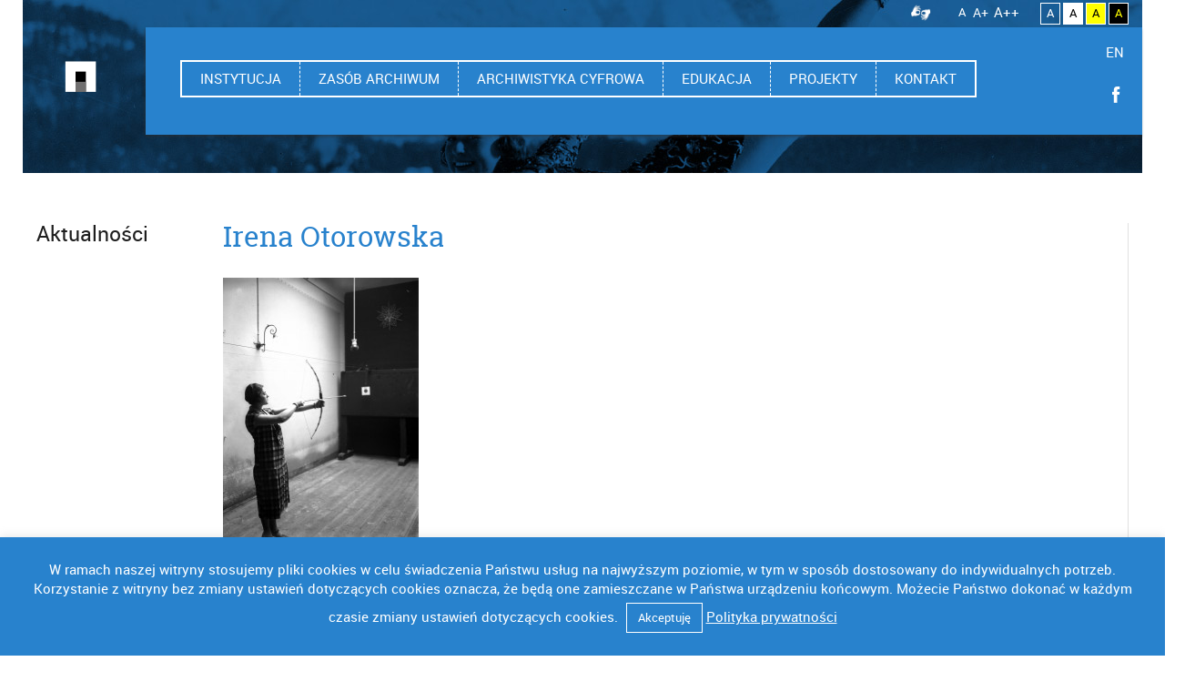

--- FILE ---
content_type: text/css
request_url: https://www.nac.gov.pl/wp-content/themes/nac/css/layout.css?ver=6.9
body_size: -55
content:
@media only screen and (max-width:767px){.menu-toggle,.main-navigation.toggled .nav-menu{display:block;text-align:center}.main-navigation ul{display:none}.main-navigation li{display:block}.main-navigation ul ul,.main-navigation.fix ul ul{box-shadow:none!important;display:block!important;position:inherit!important;background:#f9f9f9!important}.main-navigation ul ul a,.main-navigation.fix ul ul a{width:100%;text-align:center}}

--- FILE ---
content_type: text/css
request_url: https://www.nac.gov.pl/wp-content/themes/nac/style.nac.css?ver=6.9
body_size: 5658
content:
@import 'clean.css';


@font-face {
    font-family: 'robom';
    src: url('css/roboto-medium-webfont.eot');
    src: url('css/roboto-medium-webfont.eot?#iefix') format('embedded-opentype'),
         url('css/roboto-medium-webfont.woff2') format('woff2'),
         url('css/roboto-medium-webfont.woff') format('woff'),
         url('css/roboto-medium-webfont.ttf') format('truetype'),
         url('css/roboto-medium-webfont.svg#robom') format('svg');
    font-weight: normal;
    font-style: normal;

}

@font-face {
    font-family: 'robo';
    src: url('css/roboto-regular-webfont.eot');
    src: url('css/roboto-regular-webfont.eot?#iefix') format('embedded-opentype'),
         url('css/roboto-regular-webfont.woff2') format('woff2'),
         url('css/roboto-regular-webfont.woff') format('woff'),
         url('css/roboto-regular-webfont.ttf') format('truetype'),
         url('css/roboto-regular-webfont.svg#robo') format('svg');
    font-weight: normal;
    font-style: normal;

}

@font-face {
    font-family: 'robos';
    src: url('fonts/robotoslab-regular-webfont.eot');
    src: url('fonts/robotoslab-regular-webfont.eot?#iefix') format('embedded-opentype'),
         url('fonts/robotoslab-regular-webfont.woff2') format('woff2'),
         url('fonts/robotoslab-regular-webfont.woff') format('woff'),
         url('fonts/robotoslab-regular-webfont.ttf') format('truetype'),
         url('fonts/robotoslab-regular-webfont.svg#robos') format('svg');
    font-weight: normal;
    font-style: normal;

}

@font-face {
    font-family: 'robost';
    src: url('fonts/RobotoSlabThin.eot');
    src: url('fonts/RobotoSlabThin.eot') format('embedded-opentype'),
         url('fonts/RobotoSlabThin.woff2') format('woff2'),
         url('fonts/RobotoSlabThin.woff') format('woff'),
         url('fonts/RobotoSlabThin.ttf') format('truetype'),
         url('fonts/RobotoSlabThin.svg#robost') format('svg');
}

@font-face {
    font-family: 'robosl';
    src: url('fonts/robotoslab-light-webfont.eot');
    src: url('fonts/robotoslab-light-webfont.eot?#iefix') format('embedded-opentype'),
         url('fonts/robotoslab-light-webfont.woff2') format('woff2'),
         url('fonts/robotoslab-light-webfont.woff') format('woff'),
         url('fonts/robotoslab-light-webfont.ttf') format('truetype'),
         url('fonts/robotoslab-light-webfont.svg#robosl') format('svg');
    font-weight: normal;
    font-style: normal;

}

::-webkit-input-placeholder {
    color: #fff;
}

:-moz-placeholder { /* Firefox 18- */
    color: #fff;
}

::-moz-placeholder {  /* Firefox 19+ */
    color: #fff;
}

:-ms-input-placeholder {
    color: #fff;
}

html { min-height: 100%; }
body {
	min-height: 100%;
	height: 100%;
	background-color: #fff;
	background-repeat: no-repeat;
	
}

.menu-toggle {
    margin: 0 0 30px;
}

body, input, button, select, textarea, p { font-size:16px; line-height:20px; color: #383838; font-family:'robo'; }
p {  line-height:16px;}

.hidden { display: none; }
.show { display: block; }

a {
	font-size: 14px;
	text-decoration: none;
}
a:hover { text-decoration:none; }

.left { float:left; }
.right { float:right; }

.content,
.content-center { max-width: 100%; width:100%; margin: 0 auto; position: relative; }
.clear { clear: both; }

h1 { color:#2882cd; font-size:30px; line-height:30px; font-family:'robos'; margin:0 0 30px; }
h2 { color:#2882cd; font-size:24px; line-height:18px; font-family:'robo'; margin:0 0 20px; }
h3 { color:#2882cd; font-size:18px; line-height:24px; font-family:'robo'; margin:0 0 15px; }
h4 { color:#2882cd; font-size:16px; line-height:24px; font-family:'robo'; margin:0 0 15px; }
h5 { color:#2882cd; font-size:14px; line-height:24px; font-family:'robo'; margin:0 0 10px; }

hr { border-top: solid 2px #2385ce !important; }

.wpcf7-submit,
span.buttonn a,
article .linkrow a,
.btn { background:#2882cd; color:#fff; padding:12px 14px; text-transform:uppercase; font-family:'robom'; display:inline-block; font-size:14px; }

span.buttonn a { color:#fff !important; text-decoration:none !important; margin:0 0 10px; }

.wpcf7-submit:hover,
span.buttonn a:hover,
span.buttonn a:focus,
article .linkrow a:hover,
article .linkrow a:focus,
.btn:hover,
.btn:focus { 
	color:#fff;
	-webkit-box-shadow: 0px 0px 18px 0px rgba(0,0,0,0.55);
	-moz-box-shadow: 0px 0px 18px 0px rgba(0,0,0,0.55);
	box-shadow: 0px 0px 18px 0px rgba(0,0,0,0.55);
}

body > header { 
	position:absolute; 
	top:30px; 
	left:50%; 
	margin:0 0 0 -615px !important; 
	z-index: 10; 
	padding:0 !important; 
}

.site-nav-wcag { 
	position:absolute; 
	top:0px; 
	left:50%; 
	margin:0 0 0 -615px !important; 
	z-index: 10; 
	padding:0 !important; 
}
.site-nav-wcag .wrapper { position:relative; }

body > header .logo { margin:8px 0 0 3.5%; position:relative; }
body > header .logo img { position:absolute; left:0; top:0; }
body > header .logo img.small { display:none; }

body > header .navmenu { background:#2882cd; padding:6px 20px 37px 38px; width: 78%; 
-webkit-box-shadow: -1px 2px 3px 0px rgba(50, 50, 50, 0.51);
-moz-box-shadow:    -1px 2px 3px 0px rgba(50, 50, 50, 0.51);
box-shadow:         -1px 2px 3px 0px rgba(50, 50, 50, 0.51);
position:relative;
z-index: 1000;
}
body > header .navmenu .langmenu { text-align:right; position:relative; }
body > header .navmenu .langmenu a { line-height: 43px; color:#fff; text-transform:uppercase; font-family:'robo'; }
body > header .navmenu .langmenu a.facebook { display:block; top:50px; right:4px; position:absolute; }
body > header .navmenu .menu { border:solid 2px #fff; display: inline-block; }
body > header .navmenu .menu > li { display:inline-block; float:left; }
body > header .navmenu .menu > li a { font-size:14px; text-transform:uppercase; font-family:'robo'; color:#fff; padding:8px 20px; display:block; border-right: dashed 1px #fff;
-webkit-transition: all .2s ease;
	-moz-transition: all .2s ease; 
	transition: all .2s ease; 
	-o-transition: all .2s ease;
	position:relative;
	z-index:1;
}
body > header .navmenu .menu > li a:before {
	border-left: 1px solid #fff;
    content: " ";
    height: 37px;
    left: -1px;
    position: absolute;
    top: 0;
	display:none;
}
body > header .navmenu .menu > li.current-page-ancestor a:before,
body > header .navmenu .menu > li.current_page_item a:before,
body > header .navmenu .menu > li:focus a:before,
body > header .navmenu .menu > li:hover a:before { display:block; }

body > header .navmenu .menu > li a:hover {  }
body > header .navmenu .menu > li:last-child a { border-right:none; }

body > header .navmenu .menu > li a:hover,
body > header .navmenu .menu > li a:focus,
body > header .navmenu .menu > li.current-page-ancestor a,
body > header .navmenu .menu > li.current_page_item a {  background:#fff; color:#2882cd; }


.home {}
.home .top { position:relative; }
.home .top .visual { background-position: center center; background-size:cover; height:777px;  }
.home .top .visual .haslo { position:absolute; left:130px; bottom:300px; z-index:1;  }
.home .top .visual .haslo p { font-size:45px; font-family:'robost'; color:#fff; line-height:60px;}
.home .top .visual .desc { position:absolute; left:133px; top:500px; z-index:2;}
.home .top .visual .desc ul {}
.home .top .visual .desc ul li { position:relative; float:left; width:245px; }
.home .top .visual .desc ul li a {
	-webkit-transition: all .2s ease;
	-moz-transition: all .2s ease; 
	transition: all .2s ease; 
	-o-transition: all .2s ease;
	padding:15px 25px;
	background:#fff;
	color:#2882cd;
	text-transform:uppercase;
	display:inline-block;
	font-size:14px;
	font-family:'robo';
	width: 205px;
	text-align:center;
}
.home .top .visual .desc ul li a:focus,
.home .top .visual .desc ul li a:hover {
	font-size:15px;
	padding:17px 30px;
	margin:-2px 0 0 -2px;
	-webkit-box-shadow: 0px 0px 20px 0px rgba(50, 50, 50, 1);
	-moz-box-shadow:    0px 0px 20px 0px rgba(50, 50, 50, 1);
	box-shadow:         0px 0px 20px 0px rgba(50, 50, 50, 1);
}
.home .top .visual .desc ul li span { position:absolute; top:80px; left:0; width:205px; /* display:none; */ font-size:18px; line-height:22px; color:#fff; font-family:'robo';  }
.home .top .visual .desc ul li:hover span { display:block; }
.home .top .visual .desc ul li:focus span { display:block; }

.home .top .slider { position:absolute; right:0; bottom:0; }
.home .top .slider ul {}
.home .top .slider ul li {  display:block; width:350px; position:relative; }
.home .top .slider ul li .bgwrap {
	width: 350px;
	height: 200px;
	overflow: hidden;
	position: absolute;
	top: 0;
	left: 0;
	background-image: url(images/roll_visuall_small.png);
	background-repeat: no-repeat;
	background-position: center center;
	opacity:0;
	-webkit-transition: all .4s ease;
	-moz-transition: all .4s ease; 
	transition: all .4s ease; 
	-o-transition: all .4s ease;
}
.home .top .slider ul li a:focus .bgwrap,
.home .top .slider ul li a:hover .bgwrap { opacity:1; }
.home .top .slider ul li figure {}
.home .top .slider ul li figure img {}
.home .top .slider ul li figure figcaption {  position:relative; background:#ebebeb; margin: -5px 0 0;
    padding: 22px 20px; min-height: 115px; }
.home .top .slider ul li figure figcaption span.arrow {
	display: block;
	width: 42px;
	height: 42px;
	background-image: url(images/arrow_visual_small.png);
	background-repeat: no-repeat;
	background-position: 0px 0px;
	position:absolute;
	top:-21px;
	right:10px;
}
.home .top .slider ul li a:focus figure figcaption span.arrow,
.home .top .slider ul li a:hover figure figcaption span.arrow {
	background-position: 0px -42px;
}
.home .top .slider ul li figure figcaption p { font-family:'robo'; font-size:20px; color:#1e1e1e; line-height:24px; }

.news { padding-top:15px; padding-bottom:15px; margin:30px 0 55px;
/* border-left: solid 1px #0982c7; border-right: solid 1px #0982c7; border-bottom: solid 1px #0982c7; border-top:dashed 1px #0982c7; */ position:relative; }
.news .head {}
.news .head h3 { color:#1e1e1e; font-size:22px;}
.news .article { margin:0 0 40px; padding: 0 0 0 25px; }
.news .article:nth-child(2n-1) { border-right: solid 1px #e0e0e0; padding: 0 25px 0 0;}
.news .article h3 { margin:0 0 10px;  }

.news .article h3 a { font-size:20px; color:#2f7fc1; margin:0 0 18px; line-height:24px; }
.news .article h3 a:hover,
.news .article h3 a:focus { text-decoration:underline; }
.news .article p { font-size:16px; line-height:20px; }
.news span.plus {
	position: absolute;
	height: 13px;
    right: -7px;
    top: -7px;
    width: 13px;
	background-image: url(images/ramka_plus.png);
	background-repeat: no-repeat;
	background-position: 0px 0px;
	display:none;
}

.paginate {  }
.paginate .current {  color:#868686; font-family:'robom'; font-size:18px; margin:0 5px;  }
.paginate a {  color:#868686; font-family:'robo'; font-size:16px;  margin:0 5px; }
.paginate a:focus,
.paginate a:hover {color:#2882cd; }

footer { background:#f5f5f5; padding:20px 0; }
footer .fmenu {  }
footer .fmenu .menu li { float:left; margin:0 15px 10px 0; }
footer .fmenu .menu li a { color:#454545; font-family:'robo'; font-size:16px;  }
footer .fmenu .menu li a:hover,
footer .fmenu .menu li a:focus { text-decoration:underline; }
footer .copy { text-align:right; padding:27px 0 0; position:relative; }
footer .logotypes {}
footer .logotypes a { margin:0 0 0 15px; }

.search-row .arrow {
	display: block;
	width: 43px;
	height: 42px;
	background-image: url(images/up_arrow.png);
	background-repeat: no-repeat;
	background-position: 0px 0px;
	position:absolute;
	top:-27px;
	right:10px;
	text-indent: -9999px;
}
.search-row .arrow:hover,
.search-row .arrow:focus {
	background-position: 0px -42px;
}

.breadcrumbs { margin:15px 0 40px; padding:0 40px; }
.breadcrumbs img { margin:0 6px; }
.breadcrumbs span span,
.breadcrumbs a {  color:#868686; font-family:'robo'; font-size:16px; }
.breadcrumbs a:focus,
.breadcrumbs a:hover { color:#2882cd; }

.pagetext { margin:0 auto 40px; }
.pagetext .leftcol { padding:0 15px 0 40px; }
.pagetext .leftcol div > ul {}
.pagetext .leftcol div > ul li { position:relative; display:block; }
.pagetext .leftcol ul li a { 
	-webkit-transition: all .2s ease;
	-moz-transition: all .2s ease; 
	transition: all .2s ease; 
	-o-transition: all .2s ease;
color:#454545; font-family:'robo'; font-size:16px; padding:8px 0; display:block; }
.pagetext .leftcol ul li a:hover { padding:8px 0 8px 10px; }
.pagetext .leftcol ul li a:focus { text-decoration:underline; }
.pagetext .leftcol ul li.current_page_item > a:before { content: ''; border-left: solid 5px #2882cd; height:50px; position:absolute; top:-7px; left:-40px; }

.pagetext .leftcol ul li ul { margin:0 0 0 20px; }

.pagetext .leftcol ul li.current_page_ancestor > ul > li.current_page_item > a:before { content: ''; border-left: solid 5px #2882cd; height:50px; position:absolute; top:-7px; left:-60px; }
.pagetext .leftcol ul li > ul > li.current_page_ancestor > ul > li.current_page_item > a:before { content: ''; border-left: solid 5px #2882cd; height:50px; position:absolute; top:-7px; left:-80px; }

.pagetext .rightcol { border-left: solid 1px #e0e0e0; padding:0 15px 0 65px; }

/* artykuły */
article a { color: #383838; text-decoration:underline; font-size:16px; }
article a:focus,
article a:hover { text-decoration:none; }
article p, 
article { line-height:20px; font-family:'robos';}
article p { margin:0 0 25px; }
article em { font-style:italic; }
article strong { font-weight:bold; }
article > ul {
}
article > ul > li {
	list-style-type: disc;
	position: relative;
	margin: 0 0 15px 15px;
	padding: 0 0 0 15px;
	font-family: 'robos';
	font-size: 18px;
	color: #2882cd;
}
article > ul > li li {
	position: relative;
	margin: 0 0 15px 15px;
    padding: 0 0 0 15px;
	font-family:'robos';
	font-size:18px;
    color: #2882cd;
}

article > ol > li,
article > ul > li {
    clear: both;
}



article > ol > li ul,
article > ul > li ul {
    margin: 15px 0 0 30px;
}

article > ol > li > ol,
article > ul > li > ul,
article > ol > li > ul,
article > ol > li > ol {
	margin: 0 0 15px 25px;	
	
}

article > ol > li {
	list-style-type: decimal;
	position: relative;
	margin: 0 0 15px 15px;
    padding: 0 0 0 15px;
	font-family: 'robos';
	font-size:18px;
    color: #2882cd;
}
article > ol > li ol { list-style-type: decimal; }

article > ol > li li {
	position: relative;
	margin: 0 0 25px 15px;
    padding: 0 0 0 15px;
	font-family: 'robos';
	font-size:18px;
    color: #2882cd;
}

article > ul li span,
article > ol li span { font-size:16px; color: #383838; display:block; }

article ul li:after {
	/*
    content: counter(list) ".";
    position: absolute;
    left: -3em;
    width: 2em;
    text-align: right;
	font-size:18px;
    color: #2882cd;
	top:0;
	*/
}

/* shortcode'y dla artykułu */
article .ramka { border: dashed 1px #2882cd; padding:37px; margin:0 0 45px; position:relative; }
article .ramka span.plus {
	position: absolute;
	height: 13px;
    right: -7px;
    top: -7px;
    width: 13px;
	background-image: url(images/ramka_plus.png);
	background-repeat: no-repeat;
	background-position: 0px 0px;
	display:block;
}
article .ramka ul { margin:0 0 0 37px; }

article .linkrow { color: #767676; margin:0 0 15px; width:80%; }
article .linkrow p { color: #767676; }
article .linkrow a { float:right; text-decoration:none; }
article .linkrow:after { clear:both; }
article iframe {
    height: 500px;
    width: 100%;
}

.pagetext .pagevisual { min-height:200px; position:relative; }
.pagetext .pagevisual img {
    width: 100%;
}
.pagetext .pagevisual figcaption { 
	color: #fff;
    font-size: 24px;
    left: 370px;
    line-height: 36px;
    position: absolute;
    top: 180px;
    max-width: 830px;
	width:100%;
    z-index: 2; 
	border: solid 1px #fff;
	padding:20px; 
	font-family: 'robosl';
}

.pagetext .pagevisual figcaption > span {
	 background-position:center center;
	 background-repeat: no-repeat;
	 display:block;
	 float:left;
	 margin:10px 20px 0 0;	
}


/* next gen gallery fix */
.ngg-gallery-thumbnail-box { display:none; }
.ngg-gallery-thumbnail-box:first-child { display:block; }
.ngg-gallery-thumbnail img { 
	background: none;
    border: none !important;
    margin: 0 !important;
    padding: 0 !important;
	width:100% !important;
	height:auto !important;
}
.ngg-gallery-thumbnail img:focus,
.ngg-gallery-thumbnail img:hover { background:none; }
.ngg-gallery-thumbnail,
ngg-gallery-thumbnail > a,
.ngg-gallery-thumbnail-box,
.ngg-galleryoverview { width:100% !important; }
ngg-gallery-thumbnail > a { display:block; }
 
/* search form */
.search-row { clear:both; width:100%; background:#3581c9; padding: 5px 0; margin: 40px 0 0;}
.search-form {  padding:6px 0; }
.search-row .wrapper { position:relative; }
.search-form label span {
	display:none;
}
.search-form input[type="search"] { font-weight: normal;
float:left; padding: 5px 10px; background:#3581c9; color:#fff; margin: -5px 0 0 4px; }
.search-form input[type="submit"] { 
	background:#3581c9; 
	margin: 2px 0 0 15px;
 	float:left; 
 	text-indent: -9999px;
	display: inline-block;
	background-image: url(images/ico_lupa.png);
	background-position: 0px 0px;
	width:43px;
	height:34px;
}
.search-form input[type="submit"]:focus { color:#999; }
.search-form label {
    margin: 7px 0 0 15px;

	
}
.searchresult article h1 { margin:0 0 15px; }
.searchresult article h1 a { color:#2882cd; }


.searchresult .navigation a { color:#fff; }

/* ZoSIA snippets & widgets */
.zosia-archive-users {}
.zosia-archive-users .head {}
.zosia-archive-users .head div {}
.zosia-archive-users .head div p { line-height:22px; }
.zosia-archive-users .head div p span { color:#2882cd; }
.zosia-archive-users .squares {}

.zosia-widgets { margin:0 0 40px; }
.zosia-widgets ul.square {}
.zosia-widgets ul.square li { 
	display:block; 
	width:30px; 
	height:30px; 
	background:#2882ce; float:left; margin:0 10px 10px 0; 
}

.zosia-wdrozenie {}
.zosia-wdrozenie .row { clear:both; margin:20px 0; }
.zosia-wdrozenie strong { font-family:'robo';
	border: 1px dashed #217ece;
    color: #217ece;
    display: block;
    font-size: 22px;
    padding: 13px 18px;
    text-align: center;
    width: 110px; }
.zosia-wdrozenie span.wdrozenie { border-bottom: 1px dashed #2f2f2f;
    color: #2f2f2f;
    display: block;
    font-size: 14px;
    line-height: 20px;
    margin: 0 0 10px 15px;
    text-transform: uppercase;
    width: 100%; }
	
.zosia-wdrozenie .text-right { font-size:20px; padding:10px 0 0; font-family:'robo'; }

.zosia-wdrozenie ul { margin:10px 0 0; }

.zosia-historia {}
.zosia-historia ul { margin:0 0 0 150px; }
.zosia-historia ul li { position:relative; border-left: solid 5px #ededed;  }
.zosia-historia ul li span {
	background-image: url(images/arrow_history.png);
	background-repeat: no-repeat;
	background-position: 0px 5px;
	padding:0 0 20px 40px; 
	display:block;
	margin: 0 0 0 -5px;
}
.zosia-historia ul li strong { text-transform:uppercase; color:#217ece; position:absolute; left:-150px; top:0; font-weight:normal; font-size:16px; font-family:'robo'; }

/* forms */
.wpcf7-form {}
.wpcf7-form input[type="text"],
.wpcf7-form input[type="email"] { border:dashed 1px #ccc; padding:6px 10px; width:350px; }
.wpcf7-form textarea { border:dashed 1px #ccc; padding:6px 10px; width:350px; resize:vertical; }
.wpcf7-form br {
    display: block;
    margin: 0 0 7px;
}

.persons {}
.persons li { border-bottom: dashed 1px #2882cd; padding:15px 0; }
.persons li:first-child {  border-top: dashed 1px #2882cd;  }
.persons li > a { float:left; margin:0 20px 0 0; border-radius:50%; -moz-border-radius:50%; background:#3581c9; display:block; width:92px; height:92px; }
.persons li > a img { border-radius:50%; -moz-border-radius:50%; width:92px; height:auto; }
.persons li .tekst { float:left; margin:35px 0 0 0; width:85%; }
.persons li .tekst .imie { font-family:'robom'; font-size:18px; color:#2882cd; 
	cursor:pointer; 
	-webkit-transition: all .2s ease;
	-moz-transition: all .2s ease; 
	transition: all .2s ease; 
	-o-transition: all .2s ease;
}
.persons li .tekst .imie:focus,
.persons li .tekst .imie:hover {
	margin:0 0 0 15px;
}
.persons li .tekst .tytul { font-size:14px; margin:3px 0; color:#999; }
.persons li .tekst .opis { font-size:16px; line-height:21px; padding:15px 0; }
.persons li .tekst .opis p { font-size:16px; line-height:21px; }

/* shortcode download_extension */
.download_extension { margin:0 0 4px; }
.download_extension > p {
    margin: 0;
}
.download_extension strong {font-weight:normal; float:left; display:inline-block; border: dashed 1px #3581c9; padding:6px; font-family:'robo'; text-align: center;
    text-transform: uppercase;
    width: 40px; color: #3581c9; font-size:12px; }
.download_extension a { text-decoration:underline; font-size:16px; color:#383838; float:left; margin:7px 0 0 10px; }

/* realizacja */
.realizacja {
    clear: both;
    color: #999;
    float: left;
    margin: 15px 0 0;
	font-size: 13px;
}

.realizacja img {
    float: right;
    margin: 7px 0 0 4px;
}

/* navi mobile */
.navmobile {
	position:absolute;
	right:0;
	top:0;
	background:#2882cd;
	padding:15px;
	display:none;
	z-index:2000;
	width: 100px;
	min-height:48px;
	-webkit-transition: all 0.2s linear;
    -moz-transition: all 0.2s linear;
    -ms-transition: all 0.2s linear;
    -o-transition: all 0.2s linear;
    transition: all 0.2s linear;
	-webkit-box-shadow: 0px 0px 8px 1px rgba(0,0,0,0.43);
	-moz-box-shadow: 0px 0px 8px 1px rgba(0,0,0,0.43);
	box-shadow: 0px 0px 8px 1px rgba(0,0,0,0.43);
		
}

.navmobile .wrapper {
	position:relative;	
}

.navmobile .lang {
	position:absolute;
	right:0;
	top:0;	
}

.navmobile .lang a {
	color:#fff; text-transform:uppercase; font-family:'robo';
}

.navmobile ul {
	display: none;
    float: left;
    margin: 32px 0 0;	
}
.navmobile ul li {}
.navmobile ul li a {
	font-size:14px; text-transform:uppercase; font-family:'robo'; color:#fff; padding:8px 20px 8px 0; 
	display:block;	
}

.navigator {
	position:absolute;
	left:0;
	top:0;
	width: 25px;
	-webkit-transition: all 0.2s linear;
    -moz-transition: all 0.2s linear;
    -ms-transition: all 0.2s linear;
    -o-transition: all 0.2s linear;
    transition: all 0.2s linear;
	display:inline-block;	
}

.navigator span {
	background: #fff;
    display: block;
    height: 3px;
    line-height: 0;
    margin: 0 0 4px;
    padding: 0;
	text-indent:-9999px;
    width: 25px;
}

.navmobile:hover .navigator,
.navigator:hover,
.navigator.act {
	opacity: 1;
    -ms-transform: rotate(90deg); /* IE 9 */
    -webkit-transform: rotate(90deg); /* Chrome, Safari, Opera */
    transform: rotate(90deg);
	
}

.navmobile:hover {
	width:250px;
}

.navmobile:hover ul {
	display:block;	
}

.pagetext .pagevisual figure {
	background-position: center -2000px;
    background-size: 1px auto;
}


.navigators {
	width: 25px;
	display:none;
}

.navigators span {
	background: #2882cd;
    display: block;
    height: 3px;
    line-height: 0;
    margin: 0 0 4px;
    padding: 0;
    width: 25px;
}

.siatka { margin:40px 0 0; }
.siatka a {
    display: inline-block;
    float: left;
    height: 110px;
    margin: 0 10px 10px 0;
    text-align: center;
    width: 125px;
}
.siatka a img {}
.siatka br {
    display: none;
}

div.facebook {
    position: absolute;
    right: 0;
    top: 117px;
}
div.facebook .wrapper { 
	display:none;
	overflow:hidden;
	height:680px;
	width:350px;
	padding:10px;
	background:#fff; 
	text-align:left; 
	color:#333;
	-webkit-box-shadow: 0px 8px 18px 0px rgba(0,0,0,0.75);
	-moz-box-shadow: 0px 8px 18px 0px rgba(0,0,0,0.75);
	box-shadow: 0px 8px 18px 0px rgba(0,0,0,0.75);
}
div.facebook .frame { }
div.facebook .posts { text-align:left; color: #383838 !important; font-family:'robo' !important; }
div.facebook .wrapper h4 { color: #383838 !important; font-family:'robo' !important; margin:0 !important; }
div.facebook .wrapper h4 a { color: #383838 !important; font-family:'robo' !important; }
div.facebook .wrapper a { line-height:20px; }

div.facebook .wrapper h4.rfbp-heading a { font-size:20px !important; line-height:24px !important; color: #2882cd !important; }

div.facebook .wrapper p { line-height:18px; }
div.facebook span.rfbp-link-text-wrap span {
    font-size: 12px;
    line-height: 15px;
}

#menu_top, #content, #wyszukaj, #stopka  {
    display: none;
    text-indent: -9999px;
}

#cookie-law-info-bar { background: #2882cd !important; border:none !important; padding:20px 0 !important; }
#cookie-law-info-bar span { max-width:1230px; width:100%; padding:5px !important; font-family:'robo' !important; color:#fff !important; margin:0 auto !important; display:block !important; }

#cookie_action_close_header { border:solid 1px #fff !important; color:#fff !important;  background: #2882cd !important; }

#cookie-law-info-bar .cli-plugin-main-link { color:#fff !important; text-decoration:underline;}
#cookie-law-info-bar br {
    display: block !important;
    margin: 7px 0 0 !important;
}

@media screen and (max-width: 1260px){
	body > header {
    	left: 50%;
   	 	margin: 0 0 0 -515px !important;
	}
	
	body > header .navmenu .menu > li a {
		font-size: 14px;
		padding: 8px 9px;
	}
	
	footer .logotypes a {
		margin: 0 0 0 10px;
	}
	
	footer .copy {
		font-size: 14px;
	}
	.wcag {
    	right: -111px;
	}
	
	.pagetext .pagevisual figcaption {
		font-size: 20px;
		left: 150px;
		line-height: 27px;
		padding: 13px;
	}
}

@media screen and (max-width: 1050px){
	body > header {
		left: 50%;
		margin: 0 0 0 -405px !important;
	}
	body > header .navmenu .menu > li a {
		font-size: 12px;
	}
	
	
	.home .top .visual .haslo p {
		font-size: 25px;
		line-height: 38px;
	}
	
	.home .top .slider {
		position: relative;
	}
	
	.home .top .slider ul li {
		float:left;
		width: 50%;
	}
	
	.home .top .slider ul li .bgwrap {
		background-size:cover;
		width:100%;
		height: 67%;
	}
	.home .top .slider ul li figure img {
		width:100%;
		height:auto;
	}
	
	.home .top .visual {
		height: 425px;
	}
	
	.home .top .visual .haslo {
    	bottom: 500px;
	}
	
	.home .top .visual .desc {
		left: 130px;
		top: 305px;
	}
	.home .top .visual .desc ul li span { display:none; }
	.home .top .visual .desc ul li:hover span { display:none; }
	.home .top .visual .desc ul li:focus span { display:none; }
	
	.home .top .slider ul li:nth-child(2) figure figcaption {
		border-left: solid 1px #666;	
	}
	.wcag {
		right: -221px;
	}
	body > header .navmenu {
		width:89%;	
	}
	
	footer .prawa {
		float: none;
		width: 100%;
	}
	
	footer .prawa .logotypes {
		text-align:center;
	}
	footer .prawa .copy {
		text-align:center;
	}
	
	.realizacja {
		display:none;	
	}
	footer .fmenu {
		text-align:center; 	
	}
	footer .fmenu > div,
	footer .fmenu .menu {
		margin:0 auto;	
	}
	
	footer .fmenu .menu {
		margin:0 auto 20px;	
	}
	footer .fmenu .menu li {
		float:none;	
		display:inline;
	}
	
	.pagetext .pagevisual figcaption {
		font-size: 15px;
		left: 125px;
		line-height: 24px;
		max-width: 663px;
		padding: 13px;
		top: 163px;
	}
	
	.pagetext .pagevisual figure img {
		display:none;	
	}
	
	.pagetext .pagevisual figure {
		 background-size:cover;
		 background-position:center center;
		 height:285px;	
	}
}


@media screen and (max-width: 1000px) {
	.navigators {
		display:inline-block;
	}
	
	
	
	.pagetext .leftcol {
		padding:0 15px;	
	}
	
	.pagetext .leftcol ul li.current_page_item > a::before {
		border:none;	
	}
	
	.breadcrumbs {
		margin: 10px 0 20px;
		padding: 0 15px;
	}
	.breadcrumbs span span, .breadcrumbs a {
		font-size: 14px;
	}
	
	.submenu {
		display:none;
		padding: 0 0 40px;	
	}
	
	.pagetext .rightcol {
		border-left: none;
		padding: 20px 15px;
	}
	
	article .linkrow a {
		float: left;
		margin: 10px 0 0;
	}
	
	.persons li .tekst {
		width: 65%;
	}
}

@media screen and (max-width: 980px) {
	.news .article { padding:0; }
	.news .article:nth-child(2n-1) {
		border-right: none;
		padding: 0;
	}
	
}

@media screen and (max-width: 840px){
	.navmobile {
		display:block;
	}
	body > header .navmenu {
		display: none;
	}
	div.facebook {
		display:none;	
	}
	body > header .logo img {
    	left: 30px;
	}
	
	body > header {
		left: 0;
		margin: 0 !important;
	}
	
	.wcag {
		display:none;
	}
	
	.home .top .visual .haslo {
		bottom: auto;
		left: 30px;
		top: 150px;
	}
	
	.home .top .visual .desc {
		left: 30px;
		top: 305px;
	}
	
	.pagetext .pagevisual figcaption {
		display:none;	
	}
	
	.pagetext .pagevisual {
		min-height: 100px;
		position: relative;
	}
	
	
	
	.breadcrumbs span span, .breadcrumbs a {
		font-size: 14px;
	}
	
	.pagetext .pagevisual figure {
		 height:180px;	
	}
}

@media screen and (max-width: 768px){
	.home .top .slider ul li figure figcaption p {
		font-size: 16px;
		line-height:20px;
	}
}

@media screen and (max-width: 640px){
	
}

@media screen and (max-width: 550px){
	.home .top .slider ul li {
		float:none;
		width: 100%;
	}
	.home .top .slider ul li .bgwrap {
		height: 75%;
	}
	
	.home .top .visual {
		height: 450px;
	}
	
	.home .top .visual .desc ul li {
		float: none;
		margin: 0 0 20px;
		width: 210px;
	}
	.persons li .tekst {
		width: 100%;
	}
}

@media screen and (max-width: 320px){
	
}

--- FILE ---
content_type: text/css
request_url: https://www.nac.gov.pl/wp-content/themes/nac/style_f_s1.css
body_size: 254
content:
body,input,button,select,textarea,p{font-size:17px;line-height:21px;color:#383838;font-family:'robo'}p{line-height:16px}a{font-size:15px;text-decoration:none}h1{font-size:31px}h2{font-size:25px}h3{font-size:19px}h4{font-size:17px}h5{font-size:15px}span.buttonn a,article .linkrow a,.btn{font-size:15px}body>header .navmenu .menu>li a{font-size:15px}.home .top .visual .haslo p{font-size:45px}.home .top .visual .desc ul li a{font-size:15px}.home .top .visual .desc ul li a:focus,.home .top .visual .desc ul li a:hover{font-size:16px}.home .top .visual .desc ul li span{font-size:19px}.home .top .slider ul li figure figcaption p{font-size:21px}.news .head h3{font-size:23px}.news .article h3 a{font-size:21px}.news .article p{font-size:17px}.paginate .current{font-size:19px}footer .fmenu .menu li a{font-size:17px}.breadcrumbs a{font-size:17px}.pagetext .leftcol ul li a{font-size:17px}article a{font-size:17px}article>ul>li{font-size:19px}article>ul>li li{font-size:19px}article>ol>li{font-size:19px}article>ol>li li{font-size:19px}article>ul li span,article>ol li span{font-size:17px}.pagetext .pagevisual figcaption{font-size:25px}.search-form input[type="submit"]{font-size:15px}.zosia-wdrozenie strong{font-size:23px}.zosia-wdrozenie span.wdrozenie{font-size:15px}.zosia-wdrozenie .text-right{font-size:21px}.zosia-historia ul li strong{font-size:17px}

--- FILE ---
content_type: application/javascript
request_url: https://www.nac.gov.pl/wp-content/themes/nac/js/fx.js
body_size: 630
content:
var _activeOutside=false;var _mobilenav=false;jQuery(document).ready(function(){jQuery('.navigator').click(function(){if(_mobilenav==false){jQuery(this).parent().parent().css('width','250px');jQuery(this).parent().find('ul').css('display','block');_mobilenav=true;}else{jQuery(this).parent().parent().css('width','100px');jQuery(this).parent().find('ul').css('display','none');_mobilenav=false;}});jQuery('.navigators').click(function(e){e.preventDefault();jQuery('.submenu').toggle();return false;});jQuery('a.close').click(function(){turnOffMenu();return false;});jQuery('a.facebook').click(function(e){e.preventDefault();jQuery('div.facebook .wrapper').toggle(400);return false;});jQuery('.persons .imie').click(function(e){e.preventDefault();jQuery('.persons .opis').css('display','none');if(!jQuery(this).parent().hasClass('act')){jQuery('.persons li > div').each(function(){jQuery(this).removeClass('act');});jQuery(this).parent().children('.opis').fadeIn();jQuery(this).parent().addClass('act');}else{jQuery('.persons li > div').each(function(){jQuery(this).removeClass('act');});jQuery(this).parent().children('.opis').fadeOut(200);jQuery(this).parent().removeClass('act');}
jQuery(this).blur();return false;});jQuery('body').click(function(e){if(_activeOutside==true){turnOffMenu();}});jQuery('article ol li, article ul li').wrapInner('<span></span>');jQuery('.search-row .arrow').click(function(e){e.preventDefault();jQuery("html, body").animate({scrollTop:0},'500','swing');return false;});if(jQuery(window).width()>1050){if(jQuery('.logohome').length){setTimeout(function(){jQuery('.logo .small').fadeIn(500);jQuery('.logo .big').fadeOut(500);jQuery('body > header .navmenu').animate({width:'89%'},500);},3000);}
jQuery('.logo').hover(function(){jQuery('.logo .small').stop().fadeOut(300);jQuery('.logo .big').stop().fadeIn(300);jQuery('body > header .navmenu').stop().animate({width:'78%'},300);},function(){jQuery('.logo .small').stop().fadeIn(300);jQuery('.logo .big').stop().fadeOut(300);jQuery('body > header .navmenu').stop().animate({width:'89%'},300);});}else if(window.location.pathname=='/'){jQuery('.logo .small').css('display','none');jQuery('.logo .big').css('display','block');}
else{jQuery('.logo .small').css('display','block');jQuery('.logo .big').css('display','none');}});jQuery(window).resize(function(){if(jQuery(window).width()>1000){jQuery('.submenu').css('display','block');}else{jQuery('.submenu').css('display','none');}});function turnOnMenu(){if(jQuery(window).width()>740){_wh='580px';}else{_wh=jQuery(window).width()+'px';}
jQuery('body > header nav .pane').animate({width:_wh},500,function(){jQuery('body > header nav .pane ul').fadeIn();_activeOutside=true;});}
function turnOffMenu(){jQuery('body > header nav .pane ul').fadeOut(300,function(){jQuery('body > header nav .pane').animate({width:'0px'},500);_activeOutside=false;});}
function equalHeight(group){tallest=0;group.each(function(){thisHeight=jQuery(this).height();if(thisHeight>tallest){tallest=thisHeight;}});group.height(tallest);}
function equalHeightByImg(group){tallest=0;group.each(function(){thisHeight=jQuery(this).find('img').height();if(thisHeight>tallest){tallest=thisHeight;}});group.height(tallest);}